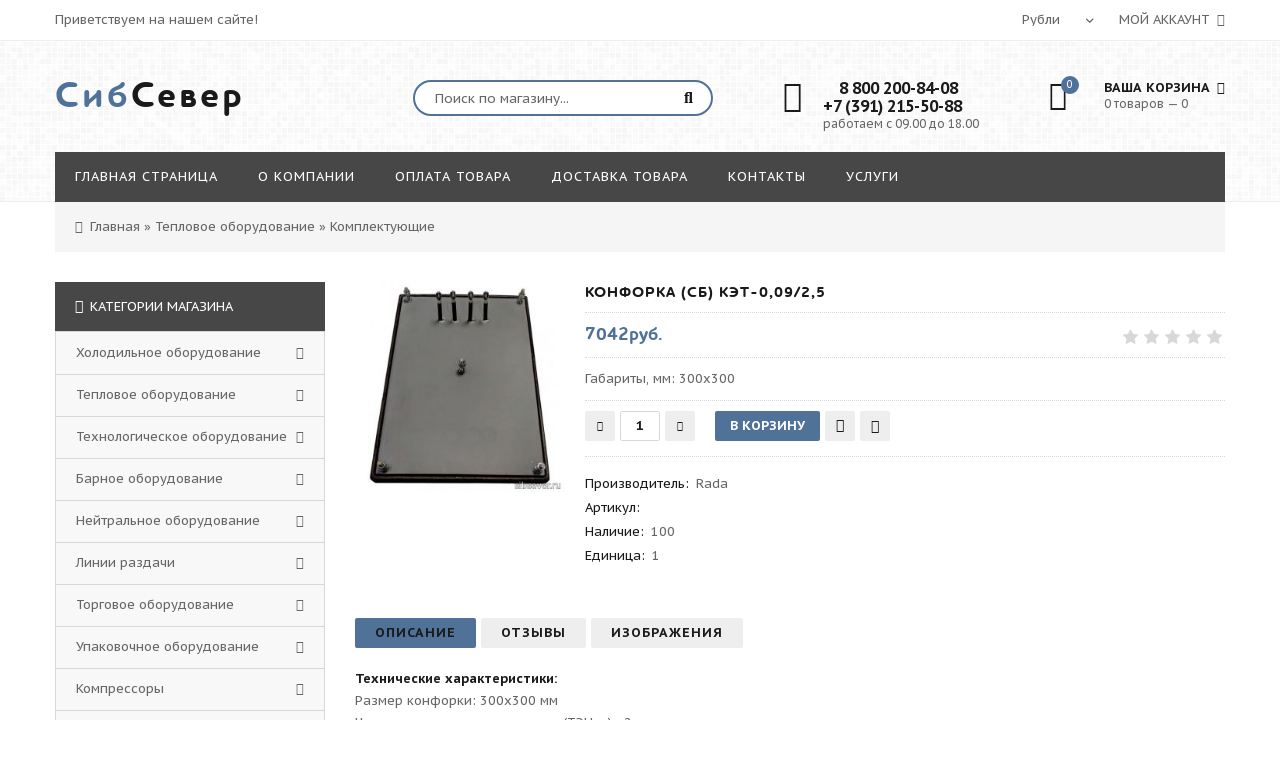

--- FILE ---
content_type: text/html; charset=UTF-8
request_url: http://sibsever.ru/shop/3989/comm/konforka-sb-keht-0-09-2-5
body_size: 21146
content:
<!DOCTYPE html>
<html>
 <head>
 <meta charset="utf-8">
 <meta name="viewport" content="width=device-width, initial-scale=1, maximum-scale=1">
 
 <title>Конфорка (СБ) КЭТ-0,09/2,5</title>
 <link type="text/css" rel="stylesheet" href="/_st/my.css" />
 
 <link href='https://fonts.googleapis.com/css?family=PT+Sans+Caption:400,700&subset=latin,cyrillic' rel='stylesheet' type='text/css'>
 <link rel="stylesheet" href="/css/font-awesome.min.css">
 <link rel="stylesheet" href="/css/owl.carousel.css">
 <script>
 var _ucoz_uriId = '3989',
 _ucoz_pageId = 'entry',
 _ucoz_moduleId = 'shop',
 _ucoz_date = '25.01.2026';
 </script>
 
	<link rel="stylesheet" href="/.s/src/base.min.css?v=221108" />
	<link rel="stylesheet" href="/.s/src/layer7.min.css?v=221108" />

	<script src="/.s/src/jquery-1.12.4.min.js"></script>
	
	<script src="/.s/src/uwnd.min.js?v=221108"></script>
	<script src="//s730.ucoz.net/cgi/uutils.fcg?a=uSD&ca=2&ug=999&isp=1&r=0.850244879117408"></script>
	<link rel="stylesheet" href="/.s/src/ulightbox/ulightbox.min.css" />
	<link rel="stylesheet" href="/.s/src/socCom.min.css" />
	<link rel="stylesheet" href="/.s/src/social.css" />
	<script src="/.s/src/ulightbox/ulightbox.min.js"></script>
	<script src="/.s/src/shop_utils.js"></script>
	<script src="/.s/src/socCom.min.js"></script>
	<script src="//sys000.ucoz.net/cgi/uutils.fcg?a=soc_comment_get_data&site=lsibsever"></script>
	<script>
/* --- UCOZ-JS-DATA --- */
window.uCoz = {"shop_price_separator":"","ver":1,"uLightboxType":1,"module":"shop","sh_goods":{"3989":{"old_price":"0.00","imgs":["/_sh/39/3989m.jpg"],"price":"7042.00"}},"mf":"lsibsever","sh_curr_def":2,"sign":{"7252":"Предыдущий","7253":"Начать слайд-шоу","7287":"Перейти на страницу с фотографией.","5458":"Следующий","7254":"Изменить размер","5255":"Помощник","10075":"Обязательны для выбора","3300":"Ошибка","3129":"Доступ запрещён. Истёк период сессии.","7251":"Запрошенный контент не может быть загружен. Пожалуйста, попробуйте позже.","3255":"Сохранить","210178":"Замечания","3125":"Закрыть","3238":"Опции"},"sh_curr":{"1":{"name":"Доллары","disp":"$","default":0,"rate":1,"dpos":0,"code":"USD"},"2":{"code":"RUR","rate":1,"dpos":0,"name":"Рубли","disp":"руб.","default":1}},"shop_price_f":["%01.f",""],"language":"ru","country":"US","site":{"domain":"sibsever.ru","host":"sibsever.usite.pro","id":"lsibsever"},"ssid":"470442704775646136504","layerType":7};
/* --- UCOZ-JS-CODE --- */

		function eRateEntry(select, id, a = 65, mod = 'shop', mark = +select.value, path = '', ajax, soc) {
			if (mod == 'shop') { path = `/${ id }/edit`; ajax = 2; }
			( !!select ? confirm(select.selectedOptions[0].textContent.trim() + '?') : true )
			&& _uPostForm('', { type:'POST', url:'/' + mod + path, data:{ a, id, mark, mod, ajax, ...soc } });
		}

		function updateRateControls(id, newRate) {
			let entryItem = self['entryID' + id] || self['comEnt' + id];
			let rateWrapper = entryItem.querySelector('.u-rate-wrapper');
			if (rateWrapper && newRate) rateWrapper.innerHTML = newRate;
			if (entryItem) entryItem.querySelectorAll('.u-rate-btn').forEach(btn => btn.remove())
		}
 function uSocialLogin(t) {
			var params = {"vkontakte":{"width":790,"height":400},"facebook":{"height":520,"width":950},"yandex":{"width":870,"height":515},"google":{"height":600,"width":700},"ok":{"height":390,"width":710}};
			var ref = escape(location.protocol + '//' + ('sibsever.ru' || location.hostname) + location.pathname + ((location.hash ? ( location.search ? location.search + '&' : '?' ) + 'rnd=' + Date.now() + location.hash : ( location.search || '' ))));
			window.open('/'+t+'?ref='+ref,'conwin','width='+params[t].width+',height='+params[t].height+',status=1,resizable=1,left='+parseInt((screen.availWidth/2)-(params[t].width/2))+',top='+parseInt((screen.availHeight/2)-(params[t].height/2)-20)+'screenX='+parseInt((screen.availWidth/2)-(params[t].width/2))+',screenY='+parseInt((screen.availHeight/2)-(params[t].height/2)-20));
			return false;
		}
		function TelegramAuth(user){
			user['a'] = 9; user['m'] = 'telegram';
			_uPostForm('', {type: 'POST', url: '/index/sub', data: user});
		}
$(function() {
		$('#fCode').on('keyup', function(event) {
			try {checkSecure(); } catch(e) {}
		});
	});
	
checkNumber_header = 'Замечания';
		checkNumber_err = 'Опции<ul>%err_msg%</ul>Обязательны для выбора';
function loginPopupForm(params = {}) { new _uWnd('LF', ' ', -250, -100, { closeonesc:1, resize:1 }, { url:'/index/40' + (params.urlParams ? '?'+params.urlParams : '') }) }
/* --- UCOZ-JS-END --- */
</script>

	<style>.UhideBlock{display:none; }</style>
	<script type="text/javascript">new Image().src = "//counter.yadro.ru/hit;noadsru?r"+escape(document.referrer)+(screen&&";s"+screen.width+"*"+screen.height+"*"+(screen.colorDepth||screen.pixelDepth))+";u"+escape(document.URL)+";"+Date.now();</script><link rel="stylesheet" href="/_st/shop.css" /><script src="/.s/src/shop.js"></script><style>
				@font-face {
					font-family: "FontAwesome";
					font-style: normal;
					font-weight: normal;
					src: url("/.s/src/panel-v2/fonts/fontawesome-webfont.eot?#iefix&v=4.3.0") format("embedded-opentype"), url("/.s/src/panel-v2/fonts/fontawesome-webfont.woff2?v=4.3.0") format("woff2"), url("/.s/src/panel-v2/fonts/fontawesome-webfont.woff?v=4.3.0") format("woff"), url("/.s/src/panel-v2/fonts/fontawesome-webfont.ttf?v=4.3.0") format("truetype"), url("/.s/src/panel-v2/fonts/fontawesome-webfont.svg?v=4.3.0#fontawesomeregular") format("svg");
				}
			</style>
</head>
 <body id="body"> 
 <div id="loader"></div>
 <div id="wrapper">
 
 <!--U1AHEADER1Z--><!-- верхняя часть -->
<div id="top">
 <div class="cnt clr">
 <div class="top_left">Приветствуем на нашем сайте!</div>
 <span class="top_account">
 Мой аккаунт <i class="fa fa-angle-down"></i>
 <ul>
 
 <li><a href="javascript:;" rel="nofollow" onclick="loginPopupForm(); return false;"><i class="fa fa-unlock-alt"></i> Вход</a></li>
 <li><a href="/register"><i class="fa fa-user-plus"></i> Регистрация</a></li>
 
 <li><a href="/shop/wishlist"><i class="fa fa-heart-o"></i> Список желаний</a></li>
 <li><a href="/shop/checkout"><i class="fa fa-shopping-basket"></i> Корзина</a></li>
 </ul>
 </span>
 <div id="shop-currency">
			<form action="/shop/currency" id="shop-currency-form" method="post">
			<select id="shop-currency-select" name="id" onchange="document.getElementById('shop-currency-form').submit()">
		<option value="1">Доллары</option><option value="2" selected>Рубли</option></select><input type="hidden" name="url" value="/shop/3989/comm/konforka-sb-keht-0-09-2-5"></form></div>
 </div>
</div>

<!-- шапка -->
<header id="header">
 <div class="header_content cnt clr">
 <div id="logo">
 <a href="/"><span>Сиб</span>Север</a>
 </div>
 <div class="header_right">
 
 <form id="search-form" onsubmit="this.sfSbm.disabled=true" method="post" action="/shop/search">
 <input type="text" class="search_keyword" name="query" placeholder="Поиск по магазину...">
 <input type="submit" class="search_submit" value="&#xf002;" name="sfSbm">
 </form>
 
 <div class="header_phone">
 <i class="fa fa-phone"></i>
 <p>
 <b>&nbsp&nbsp&nbsp&nbsp8 800 200-84-08</b><br> 
 <b>+7 (391) 215-50-88</b><br>
 работаем с 09.00 до 18.00
 </p>
 </div>
 
 <div id="shop-basket"><div class="cart_info">
 <div class="cart_icon">
 <i class="fa fa-shopping-bag"></i>
 <span>0</span>
 </div>
 <div class="cart_text">
 <b>Ваша корзина <i class="fa fa-angle-down"></i></b><br>
 0 товаров — 0
 </div>
</div>

<div class="cart_body">
 
 <a href="/shop/checkout" class="cart_btn_checkout">Оформить</a>
 <a href="javascript://" rel="nofollow" onclick="return clearBasket();" class="cart_btn_clear">Очистить</a>
</div>

<script language="Javascript"><!--
 var lock_buttons = 0;
 
 function clearBasket(){
 if(lock_buttons) return false; else lock_buttons = 1;
 var el = $('#shop-basket');
 if(el.length){ var g=document.createElement("div"); $(g).addClass('myWinGrid').attr("id",'shop-basket-fade').css({"left":"0","top":"0","position":"absolute","border":"#CCCCCC 1px solid","width":$(el).width()+'px',"height":$(el).height()+'px',"z-index":5}).hide().bind('mousedown',function(e){e.stopPropagation();e.preventDefault();_uWnd.globalmousedown();}).html('<div class="myWinLoad" style="margin:5px;"></div>'); $(el).append(g); $(g).show(); }
 _uPostForm('',{type:'POST',url:'/shop/basket',data:{'mode':'clear'}});
 ga_event('basket_clear');
 return false;
 }
 
 function removeBasket(id){
 if(lock_buttons) return false; else lock_buttons = 1;
 $('#basket-item-'+id+' .sb-func').removeClass('remove').addClass('myWinLoadS').attr('title','');
 _uPostForm('',{type:'POST',url:'/shop/basket',data:{'mode':'del', 'id':id}});
 return false;
 }
 
 function add2Basket(id,pref){
 if(lock_buttons) return false; else lock_buttons = 1;
 var opt = new Array();
 var err_msg = '';
 $('#b'+pref+'-'+id+'-basket').attr('disabled','disabled');
 $('#'+pref+'-'+id+'-basket').removeClass('done').removeClass('err').removeClass('add').addClass('wait').attr('title','');
 $('#'+pref+'-'+id+'-options-selectors').find('input:checked, select').each(function(){
 opt.push(this.id.split('-')[3]+(this.value !== '' ? '-'+this.value :''));
 
 if(this.value !== ''){
 opt.push(this.id.split('-')[3]+(this.value !== '' ? '-'+this.value :''));
 }else{
 err_msg += '<li>'+$(this).parent().parent().find('span.opt').html().replace(':', '')+'</li>';
 }
 });
 
 if(err_msg == ''){
 _uPostForm('',{type:'POST',url:'/shop/basket',data:{'mode':'add', 'id':id, 'pref':pref, 'opt':opt.join(':'), 'cnt':$('#q'+pref+'-'+id+'-basket').attr('value')}});
 ga_event('basket_add');
 }else{
 lock_buttons = 0;
 shop_alert('<div class="MyWinError">Опции<ul>'+err_msg+'</ul>обязательны для выбора</div>','Замечания','warning',350,100,{tm:8000,align:'left',icon:'//s22.ucoz.net/img/icon/warning.png', 'onclose': function(){ $('#b'+pref+'-'+id+'-basket').removeAttr('disabled'); $('#'+pref+'-'+id+'-basket').removeClass('wait').addClass('add'); }});
 }
 return false;
 }
 
 function buyNow(id,pref){
 if(lock_buttons) return false; else lock_buttons = 1;
 var opt = new Array();
 var err_msg = '';
 $('#b'+pref+'-'+id+'-buynow').attr('disabled','disabled');
 $('#'+pref+'-'+id+'-buynow').removeClass('done').removeClass('err').removeClass('now').addClass('wait').attr('title','');
 $('#'+pref+'-'+id+'-options-selectors').find('input:checked, select').each(function(){
 if(this.value !== ''){
 opt.push(this.id.split('-')[3]+'-'+this.value);
 }else{
 err_msg += '<li>'+$(this).parent().parent().find('span.opt').html().replace(':', '')+'</li>';
 }
 });
 if(err_msg == ''){
 _uPostForm('',{type:'POST',url:'/shop/basket',data:{'mode':'add', 'id':id, 'pref':pref, 'opt':opt.join(':'), 'cnt':$('#q'+pref+'-'+id+'-basket').attr('value'), 'now':1}});
 ga_event('basket_buynow');
 }else{
 lock_buttons = 0;
 shop_alert('<div class="MyWinError">Опции<ul>'+err_msg+'</ul>обязательны для выбора</div>','Замечания','warning',350,100,{tm:8000,align:'left',icon:'//s22.ucoz.net/img/icon/warning.png', 'onclose': function(){ $('#b'+pref+'-'+id+'-buynow').removeAttr('disabled'); $('#'+pref+'-'+id+'-buynow').removeClass('wait').addClass('add'); }});
 }
 
 return false;
 }
 //--></script></div>
 </div>
 </div>
</header>

<!-- меню сайта -->
<nav id="nav">
 <div class="nav_content cnt clr">
 <a class="menu-icon" href="javascript:void(0)"><i class="fa fa-bars"></i> навигация</a>
 <!-- <sblock_nmenu> -->
 <!-- <bc> --><div id="uNMenuDiv1" class="uMenuV"><ul class="uMenuRoot">
<li><a  href="/" ><span>Главная страница</span></a></li>
<li><a  href="/index/0-2" ><span>О компании</span></a></li>
<li><a  href="http://sibsever.ru/index/oplata_tovara/0-4" ><span>Оплата товара</span></a></li>
<li><a  href="http://sibsever.ru/index/dostavka_tovara/0-6" ><span>Доставка товара</span></a></li>
<li><a  href="/index/0-3" ><span>Контакты</span></a></li>
<li><a  href="http://sibsever.ru/index/uslugi/0-7" ><span>Услуги</span></a></li></ul></div><!-- </bc> -->
 <!-- </sblock_nmenu> -->
 </div>
</nav><!--/U1AHEADER1Z-->
 
 <!-- хлебные крошки -->
 <div class="path cnt clr">
 <i class="fa fa-home"></i>
<span itemscope itemtype="https://schema.org/BreadcrumbList"><span itemscope itemprop="itemListElement" itemtype="https://schema.org/ListItem">
					<a itemprop="item" href="http://sibsever.ru/">
						<span itemprop="name">Главная</span>
					</a>
					<meta itemprop="position" content="1">
				</span> &raquo; <span itemscope itemprop="itemListElement" itemtype="https://schema.org/ListItem">
						<a itemprop="item" href="http://sibsever.ru/shop/teplovoe-oborudovanie">
							<span itemprop="name">Тепловое оборудование</span>
						</a>
						<meta itemprop="position" content="2">
					</span> &raquo; <span itemscope itemprop="itemListElement" itemtype="https://schema.org/ListItem">
						<a itemprop="item" class="current" href="http://sibsever.ru/shop/teplovoe-oborudovanie/dopolnitelnye-opcii">
							<span itemprop="name">Комплектующие</span>
						</a>
						<meta itemprop="position" content="3">
					</span></span>
 </div> 
 
 <!-- основная часть -->
 <div id="middle">
 <div class="cnt clr">
 <!-- <middle> -->
 <div id="content">
 
 <!-- <body> -->
 <div id="qv_content" class="clr">
 <div class="gp_images">
 
 <script>
//['original_img_url','org_width','org_height','resized_img_url','res_width','res_height','img_alt','img_title']
var allEntImgs3989=[["/_sh/39/3989.jpg",0,0,"/_sh/39/3989m.jpg",270,270,null,null,null,null,null]]</script>
 <script type="text/javascript">
 function _bldCont(indx){
 var bck=indx-1;var nxt=indx+1;
 if (bck<0){bck = allEntImgs3989.length-1;}
 if (nxt>=allEntImgs3989.length){nxt=0;}
 var imgs='';
 if (allEntImgs3989.length>1){
 for (var i=0;i<allEntImgs3989.length;i++){var img=i+1;
 if(allEntImgs3989[i][0].length<1){continue;}
 if (i==indx){imgs += '<b class="pgSwchA">'+img+'</b> ';}
 else {imgs += '<a class="pgSwch" href="javascript://" rel="nofollow" onclick="_bldCont('+i+');return false;">'+img+'</a> ';}
 }
 imgs = '<div align="center" style="padding:8px 0 5px 0;white-space:nowrap;overflow:auto;overflow-x:auto;overflow-y:hidden;"><a class="pgSwch" href="javascript://" rel="nofollow" onclick="_bldCont('+bck+');return false;">&laquo; Back</a> '+imgs+'<a class="pgSwch" href="javascript://" rel="nofollow" onclick="_bldCont('+nxt+');return false;">Next &raquo;</a> </div> ';}
 var hght = parseInt(allEntImgs3989[indx][2]); if ($.browser.msie) { hght += 28; };
 _picsCont = '<div id="_prCont" style="position:relative;"><img alt="" border="0" src="' + allEntImgs3989[indx][0] + '"/>'+imgs+'</div>';
 new _uWnd('wnd_prv', "Изображения товара", 10, 10, { waitimages:300000, autosizewidth:1, hideonresize:1, autosize:1, fadetype:1, closeonesc:1, align:'center', min:0, max:0, resize:1 }, _picsCont);
 }
 </script>
 
 <img class="gphoto big" src="/_sh/39/3989m.jpg" alt="Конфорка (СБ) КЭТ-0,09/2,5" onclick="_bldCont1(3989, this.getAttribute('idx'));" id="ipreview" idx="0" title="Кликните для увеличения изображения">
 <span class="gnew" data-date="12.07.2019">NEW</span>
 
 <div class="oh">
 
 
 
 
 
 
 
 
 
 </div>
 </div>
 <div class="gp_info">
 <h1 class="gp_name">Конфорка (СБ) КЭТ-0,09/2,5 </h1>
 <div class="gp_price_rate">
 <span class="gp_price"><span class="id-good-3989-price">7042руб.</span> </span>
 <span class="gp_rate">
		<style type="text/css">
			.u-star-rating-21 { list-style:none; margin:0px; padding:0px; width:105px; height:21px; position:relative; background: url('/img/rate.png') top left repeat-x }
			.u-star-rating-21 li{ padding:0px; margin:0px; float:left }
			.u-star-rating-21 li a { display:block;width:21px;height: 21px;line-height:21px;text-decoration:none;text-indent:-9000px;z-index:20;position:absolute;padding: 0px;overflow:hidden }
			.u-star-rating-21 li a:hover { background: url('/img/rate.png') left center;z-index:2;left:0px;border:none }
			.u-star-rating-21 a.u-one-star { left:0px }
			.u-star-rating-21 a.u-one-star:hover { width:21px }
			.u-star-rating-21 a.u-two-stars { left:21px }
			.u-star-rating-21 a.u-two-stars:hover { width:42px }
			.u-star-rating-21 a.u-three-stars { left:42px }
			.u-star-rating-21 a.u-three-stars:hover { width:63px }
			.u-star-rating-21 a.u-four-stars { left:63px }
			.u-star-rating-21 a.u-four-stars:hover { width:84px }
			.u-star-rating-21 a.u-five-stars { left:84px }
			.u-star-rating-21 a.u-five-stars:hover { width:105px }
			.u-star-rating-21 li.u-current-rating { top:0 !important; left:0 !important;margin:0 !important;padding:0 !important;outline:none;background: url('/img/rate.png') left bottom;position: absolute;height:21px !important;line-height:21px !important;display:block;text-indent:-9000px;z-index:1 }
		</style><script>
			var usrarids = {};
			function ustarrating(id, mark) {
				if (!usrarids[id]) {
					usrarids[id] = 1;
					$(".u-star-li-"+id).hide();
					_uPostForm('', { type:'POST', url:`/shop/${ id }/edit`, data:{ a:65, id, mark, mod:'shop', ajax:'2' } })
				}
			}
		</script><ul id="uStarRating3989" class="uStarRating3989 u-star-rating-21" title="Рейтинг: 0.0/0">
			<li id="uCurStarRating3989" class="u-current-rating uCurStarRating3989" style="width:0%;"></li><li class="u-star-li-3989"><a href="javascript:;" onclick="ustarrating('3989', 1)" class="u-one-star">1</a></li>
				<li class="u-star-li-3989"><a href="javascript:;" onclick="ustarrating('3989', 2)" class="u-two-stars">2</a></li>
				<li class="u-star-li-3989"><a href="javascript:;" onclick="ustarrating('3989', 3)" class="u-three-stars">3</a></li>
				<li class="u-star-li-3989"><a href="javascript:;" onclick="ustarrating('3989', 4)" class="u-four-stars">4</a></li>
				<li class="u-star-li-3989"><a href="javascript:;" onclick="ustarrating('3989', 5)" class="u-five-stars">5</a></li></ul></span>
 </div>
 <div class="gp_brief">
 Габариты, мм: 300х300
 </div>
 
 <div class="gp_buttons">
 <input type="text" id="qid-3989-basket" value="1" size="3" onfocus="this.select()" oninput="return checkNumber(this, event, '1');"><input type="button" id="bid-3989-basket" onclick="add2Basket('3989','id');" value="В корзину">
 <div id="id-3989-wish" class="wish wadd" onclick="wishlist(this);" title="Добавить в список желаний"></div>
 <a class="button4" href="javascript:void(0)" onclick="buyNow('3989','id');" title="Купить сейчас"><i class="fa fa-shopping-cart"></i></a>
 </div>
 <div class="gp_more">
 <ul class="shop-options" id="id-3989-options">
 <li><span class="opt"><!--<s4379>-->Производитель<!--</s>-->:</span> <span class="val">Rada</span></li>
 <li><span class="opt"><!--<s4749>-->Артикул<!--</s>-->:</span> <span class="val art"> </span></li>
 <li><span class="opt">Наличие:</span> <span class="val stock">100</span></li>
 
 <li><span class="opt">Единица:</span> <span class="val">1</span></li>
 
 
 <span style="display: none;">Теги: <noindex><a href="/search/%28%D0%A1%D0%91%29/" rel="nofollow" class="eTag">(СБ)</a>, <a href="/search/09%2F2/" rel="nofollow" class="eTag">09/2</a>, <a href="/search/%D0%9A%D0%AD%D0%A2-0/" rel="nofollow" class="eTag">КЭТ-0</a>, <a href="/search/%D0%9A%D0%9E%D0%9D%D0%A4%D0%9E%D0%A0%D0%9A%D0%90/" rel="nofollow" class="eTag">КОНФОРКА</a></noindex></span>
 </ul>
 </div>
 </div> 
 </div>
 
 <div class="gp_tabs">
 <div>
 <span>Описание</span>
 <span>Отзывы</span>
 <span>Изображения</span>
 </div>
 <ul>
 <li>
 <b>Технические характеристики:</b> <br /> Размер конфорки: 300х300 мм <br /> Число нагревающих элементов (ТЭНов) : 2 шт. <br /> Мощность: 2.5 кВт (Мощность ТЭНов 1,15 и 1,35 кВт) <br /> Номинальное напряжение: 220 В <br /> Рабочая температура поверхности, не менее: 400 градусов <br /> Коммутируется 4-позиционным переключателем мощности EGO 49 24015 000 <br /> Масса, не более: 11 кг <br /><br /> Конфорки чугунные электрические КЭТ-0,09/2,5 (РАДА) используются в качестве элементов поверхности нагрева в электрических плитах для предприятий общественного питания. <br /><br /> Конфорка представляет собой сборно-разборный нагревательный элемент состоящий из чугунного корпуса, ТЭНов, теплоизоляционного материала и защитного металлического кожуха. Конфорка является ремонтопригодной. <br /><br /> Конфорка КЭТ-0,09/2,5 (РАДА) предназначена для установки на плиты производства: <br /> Плита ПЭ-7220 <br /> Плита ПЭ-7240 <br /> Плита ПЭ-7260
 </li>
 <li>
 
 
 <table border="0" cellpadding="0" cellspacing="0" width="100%">
 <tr><td width="60%" height="25"><!--<s5183>-->Всего комментариев<!--</s>-->: <b>0</b></td><td align="right" height="25"></td></tr>
 <tr><td colspan="2"><script>
				function spages(p, link) {
					document.location.href = '/shop/3989/comm/konforka-sb-keht-0-09-2-5'+(parseInt(p)>1 ? ';'+p : '');
				}
			</script>
			<div id="comments"></div>
			<div id="newEntryT"></div>
			<div id="allEntries"></div>
			<div id="newEntryB"></div><script>
			
		Object.assign(uCoz.spam ??= {}, {
			config : {
				scopeID  : 0,
				idPrefix : 'comEnt',
			},
			sign : {
				spam            : 'Спам',
				notSpam         : 'Не спам',
				hidden          : 'Спам-сообщение скрыто.',
				shown           : 'Спам-сообщение показано.',
				show            : 'Показать',
				hide            : 'Скрыть',
				admSpam         : 'Разрешить жалобы',
				admSpamTitle    : 'Разрешить пользователям сайта помечать это сообщение как спам',
				admNotSpam      : 'Это не спам',
				admNotSpamTitle : 'Пометить как не-спам, запретить пользователям жаловаться на это сообщение',
			},
		})
		
		uCoz.spam.moderPanelNotSpamClick = function(elem) {
			var waitImg = $('<img align="absmiddle" src="/.s/img/fr/EmnAjax.gif">');
			var elem = $(elem);
			elem.find('img').hide();
			elem.append(waitImg);
			var messageID = elem.attr('data-message-id');
			var notSpam   = elem.attr('data-not-spam') ? 0 : 1; // invert - 'data-not-spam' should contain CURRENT 'notspam' status!

			$.post('/index/', {
				a          : 101,
				scope_id   : uCoz.spam.config.scopeID,
				message_id : messageID,
				not_spam   : notSpam
			}).then(function(response) {
				waitImg.remove();
				elem.find('img').show();
				if (response.error) {
					alert(response.error);
					return;
				}
				if (response.status == 'admin_message_not_spam') {
					elem.attr('data-not-spam', true).find('img').attr('src', '/.s/img/spamfilter/notspam-active.gif');
					$('#del-as-spam-' + messageID).hide();
				} else {
					elem.removeAttr('data-not-spam').find('img').attr('src', '/.s/img/spamfilter/notspam.gif');
					$('#del-as-spam-' + messageID).show();
				}
				//console.log(response);
			});

			return false;
		};

		uCoz.spam.report = function(scopeID, messageID, notSpam, callback, context) {
			return $.post('/index/', {
				a: 101,
				scope_id   : scopeID,
				message_id : messageID,
				not_spam   : notSpam
			}).then(function(response) {
				if (callback) {
					callback.call(context || window, response, context);
				} else {
					window.console && console.log && console.log('uCoz.spam.report: message #' + messageID, response);
				}
			});
		};

		uCoz.spam.reportDOM = function(event) {
			if (event.preventDefault ) event.preventDefault();
			var elem      = $(this);
			if (elem.hasClass('spam-report-working') ) return false;
			var scopeID   = uCoz.spam.config.scopeID;
			var messageID = elem.attr('data-message-id');
			var notSpam   = elem.attr('data-not-spam');
			var target    = elem.parents('.report-spam-target').eq(0);
			var height    = target.outerHeight(true);
			var margin    = target.css('margin-left');
			elem.html('<img src="/.s/img/wd/1/ajaxs.gif">').addClass('report-spam-working');

			uCoz.spam.report(scopeID, messageID, notSpam, function(response, context) {
				context.elem.text('').removeClass('report-spam-working');
				window.console && console.log && console.log(response); // DEBUG
				response.warning && window.console && console.warn && console.warn( 'uCoz.spam.report: warning: ' + response.warning, response );
				if (response.warning && !response.status) {
					// non-critical warnings, may occur if user reloads cached page:
					if (response.warning == 'already_reported' ) response.status = 'message_spam';
					if (response.warning == 'not_reported'     ) response.status = 'message_not_spam';
				}
				if (response.error) {
					context.target.html('<div style="height: ' + context.height + 'px; line-height: ' + context.height + 'px; color: red; font-weight: bold; text-align: center;">' + response.error + '</div>');
				} else if (response.status) {
					if (response.status == 'message_spam') {
						context.elem.text(uCoz.spam.sign.notSpam).attr('data-not-spam', '1');
						var toggle = $('#report-spam-toggle-wrapper-' + response.message_id);
						if (toggle.length) {
							toggle.find('.report-spam-toggle-text').text(uCoz.spam.sign.hidden);
							toggle.find('.report-spam-toggle-button').text(uCoz.spam.sign.show);
						} else {
							toggle = $('<div id="report-spam-toggle-wrapper-' + response.message_id + '" class="report-spam-toggle-wrapper" style="' + (context.margin ? 'margin-left: ' + context.margin : '') + '"><span class="report-spam-toggle-text">' + uCoz.spam.sign.hidden + '</span> <a class="report-spam-toggle-button" data-target="#' + uCoz.spam.config.idPrefix + response.message_id + '" href="javascript:;">' + uCoz.spam.sign.show + '</a></div>').hide().insertBefore(context.target);
							uCoz.spam.handleDOM(toggle);
						}
						context.target.addClass('report-spam-hidden').fadeOut('fast', function() {
							toggle.fadeIn('fast');
						});
					} else if (response.status == 'message_not_spam') {
						context.elem.text(uCoz.spam.sign.spam).attr('data-not-spam', '0');
						$('#report-spam-toggle-wrapper-' + response.message_id).fadeOut('fast');
						$('#' + uCoz.spam.config.idPrefix + response.message_id).removeClass('report-spam-hidden').show();
					} else if (response.status == 'admin_message_not_spam') {
						elem.text(uCoz.spam.sign.admSpam).attr('title', uCoz.spam.sign.admSpamTitle).attr('data-not-spam', '0');
					} else if (response.status == 'admin_message_spam') {
						elem.text(uCoz.spam.sign.admNotSpam).attr('title', uCoz.spam.sign.admNotSpamTitle).attr('data-not-spam', '1');
					} else {
						alert('uCoz.spam.report: unknown status: ' + response.status);
					}
				} else {
					context.target.remove(); // no status returned by the server - remove message (from DOM).
				}
			}, { elem: elem, target: target, height: height, margin: margin });

			return false;
		};

		uCoz.spam.handleDOM = function(within) {
			within = $(within || 'body');
			within.find('.report-spam-wrap').each(function() {
				var elem = $(this);
				elem.parent().prepend(elem);
			});
			within.find('.report-spam-toggle-button').not('.report-spam-handled').click(function(event) {
				if (event.preventDefault ) event.preventDefault();
				var elem    = $(this);
				var wrapper = elem.parents('.report-spam-toggle-wrapper');
				var text    = wrapper.find('.report-spam-toggle-text');
				var target  = elem.attr('data-target');
				target      = $(target);
				target.slideToggle('fast', function() {
					if (target.is(':visible')) {
						wrapper.addClass('report-spam-toggle-shown');
						text.text(uCoz.spam.sign.shown);
						elem.text(uCoz.spam.sign.hide);
					} else {
						wrapper.removeClass('report-spam-toggle-shown');
						text.text(uCoz.spam.sign.hidden);
						elem.text(uCoz.spam.sign.show);
					}
				});
				return false;
			}).addClass('report-spam-handled');
			within.find('.report-spam-remove').not('.report-spam-handled').click(function(event) {
				if (event.preventDefault ) event.preventDefault();
				var messageID = $(this).attr('data-message-id');
				del_item(messageID, 1);
				return false;
			}).addClass('report-spam-handled');
			within.find('.report-spam-btn').not('.report-spam-handled').click(uCoz.spam.reportDOM).addClass('report-spam-handled');
			window.console && console.log && console.log('uCoz.spam.handleDOM: done.');
			try { if (uCoz.manageCommentControls) { uCoz.manageCommentControls() } } catch(e) { window.console && console.log && console.log('manageCommentControls: fail.'); }

			return this;
		};
	
			uCoz.spam.handleDOM();
		</script>
			<script>
				(function() {
					'use strict';
					var commentID = ( /comEnt(\d+)/.exec(location.hash) || {} )[1];
					if (!commentID) {
						return window.console && console.info && console.info('comments, goto page', 'no comment id');
					}
					var selector = '#comEnt' + commentID;
					var target = $(selector);
					if (target.length) {
						$('html, body').animate({
							scrollTop: ( target.eq(0).offset() || { top: 0 } ).top
						}, 'fast');
						return window.console && console.info && console.info('comments, goto page', 'found element', selector);
					}
					$.get('/index/802', {
						id: commentID
					}).then(function(response) {
						if (!response.page) {
							return window.console && console.warn && console.warn('comments, goto page', 'no page within response', response);
						}
						spages(response.page);
						setTimeout(function() {
							target = $(selector);
							if (!target.length) {
								return window.console && console.warn && console.warn('comments, goto page', 'comment element not found', selector);
							}
							$('html, body').animate({
								scrollTop: ( target.eq(0).offset() || { top: 0 } ).top
							}, 'fast');
							return window.console && console.info && console.info('comments, goto page', 'scrolling to', selector);
						}, 500);
					}, function(response) {
						return window.console && console.error && console.error('comments, goto page', response.responseJSON);
					});
				})();
			</script>
		</td></tr>
 <tr><td colspan="2" align="center"></td></tr>
 <tr><td colspan="2" height="10"></td></tr>
 </table>
 
 
 
 <form name="socail_details" id="socail_details" onsubmit="return false;">
						   <input type="hidden" name="social" value="">
						   <input type="hidden" name="data" value="">
						   <input type="hidden" name="id" value="3989">
						   <input type="hidden" name="ssid" value="470442704775646136504">
					   </form><div id="postFormContent" class="">
		<form method="post" name="addform" id="acform" action="/index/" onsubmit="return addcom(this)" class="shop-com-add" data-submitter="addcom"><script>
		function _dS(a){var b=a.split(''),c=b.pop();return b.map(function(d){var e=d.charCodeAt(0)-c;return String.fromCharCode(32>e?127-(32-e):e)}).join('')}
		var _y8M = _dS('Dqvx}|(|"xmE*pqllmv*(viumE*{w{*(~it}mE*:@>@:>8@8?*(7F8');
		function addcom( form, data = {} ) {
			if (document.getElementById('addcBut')) {
				document.getElementById('addcBut').disabled = true;
			} else {
				try { document.addform.submit.disabled = true; } catch(e) {}
			}

			if (document.getElementById('eMessage')) {
				document.getElementById('eMessage').innerHTML = '<span style="color:#999"><img src="/.s/img/ma/m/i2.gif" border="0" align="absmiddle" width="13" height="13"> Идёт передача данных...</span>';
			}

			_uPostForm(form, { type:'POST', url:'/index/', data })
			return false
		}
document.write(_y8M);</script>
				<div class="mc-widget">
					<script>
						var socRedirect = location.protocol + '//' + ('sibsever.ru' || location.hostname) + location.pathname + location.search + (location.hash && location.hash != '#' ? '#reloadPage,' + location.hash.substr(1) : '#reloadPage,gotoAddCommentForm' );
						socRedirect = encodeURIComponent(socRedirect);

						try{var providers = {};} catch (e) {}

						function socialRepost(entry_link, message) {
							console.log('Check witch Social network is connected.');

							var soc_type = jQuery("form#acform input[name='soc_type']").val();
							switch (parseInt(soc_type)) {
							case 101:
								console.log('101');
								var newWin = window.open('https://vk.com/share.php?url='+entry_link+'&description='+message+'&noparse=1','window','width=640,height=500,scrollbars=yes,status=yes');
							  break;
							case 102:
								console.log('102');
								var newWin = window.open('https://www.facebook.com/sharer/sharer.php?u='+entry_link+'&description='+encodeURIComponent(message),'window','width=640,height=500,scrollbars=yes,status=yes');
							  break;
							case 103:
								console.log('103');

							  break;
							case 104:
								console.log('104');

							  break;
							case 105:
								console.log('105');

							  break;
							case 106:
								console.log('106');

							  break;
							case 107:
								console.log('107');
								var newWin = window.open('https://twitter.com/intent/tweet?source=webclient&url='+entry_link+'&text='+encodeURIComponent(message)+'&callback=?','window','width=640,height=500,scrollbars=yes,status=yes');
							  break;
							case 108:
								console.log('108');

							  break;
							case 109:
								console.log('109');
								var newWin = window.open('https://plusone.google.com/_/+1/confirm?hl=en&url='+entry_link,'window','width=600,height=610,scrollbars=yes,status=yes');
							  break;
							}
						}

						function updateSocialDetails(type) {
							console.log('updateSocialDetails');
							jQuery.getScript('//sys000.ucoz.net/cgi/uutils.fcg?a=soc_comment_get_data&site=lsibsever&type='+type, function() {
								jQuery("form#socail_details input[name='social']").val(type);
								jQuery("form#socail_details input[name=data]").val(data[type]);
								jQuery("form#acform input[name=data]").val(data[type]);
								_uPostForm('socail_details',{type:'POST',url:'/index/778', data:{'m':'9', 'vi_commID': '', 'catPath': ''}});
							});
						}

						function logoutSocial() {
							console.log('delete cookie');
							delete_msg_cookie();
							jQuery.getScript('//sys000.ucoz.net/cgi/uutils.fcg?a=soc_comment_clear_data&site=lsibsever', function(){window.location.reload();});
						}

						function utf8_to_b64( str) {
							return window.btoa(encodeURIComponent( escape( str )));
						}

						function b64_to_utf8( str) {
							return unescape(decodeURIComponent(window.atob( str )));
						}

						function getCookie(c_name) {
							var c_value = " " + document.cookie;
							var c_start = c_value.indexOf(" " + c_name + "=");
							if (c_start == -1) {
								c_value = null;
							} else {
								c_start = c_value.indexOf("=", c_start) + 1;
								var c_end = c_value.indexOf(";", c_start);
								if (c_end == -1) {
									c_end = c_value.length;
								}
								c_value = unescape(c_value.substring(c_start,c_end));
							}
							return c_value;
						}

						var delete_msg_cookie = function() {
							console.log('delete_msg_cookie');
							document.cookie = 'msg=;expires=Thu, 01 Jan 1970 00:00:01 GMT;';
						};

						function preSaveMessage() {
							var msg = jQuery("form#acform textarea").val();
							if (msg.length > 0) {
								document.cookie = "msg="+utf8_to_b64(msg)+";"; //path="+window.location.href+";
							}
						}

						function googleAuthHandler(social) {
							if (!social) return
							if (!social.enabled || !social.handler) return

							social.window = window.open(social.url, '_blank', 'width=600,height=610');
							social.intervalId = setInterval(function(social) {
								if (social.window.closed) {
									clearInterval(social.intervalId)
									self.location.reload()
								}
							}, 1000, social)
						}

						

						(function(jq) {
							jq(document).ready(function() {
								
																
								jQuery(".uf-tooltip a.uf-tt-exit").attr('href','/index/10');
								console.log('ready - update details');
								console.log('scurrent', window.scurrent);
								if (typeof(window.scurrent) != 'undefined' && scurrent > 0 && data[scurrent]) {
									jQuery("#postFormContent").html('<div style="width:100%;text-align:center;padding-top:50px;"><img alt="" src="/.s/img/ma/m/i3.gif" border="0" width="220" height="19" /></div>');

									jQuery("form#socail_details input[name=social]").val(scurrent);
									jQuery("form#socail_details input[name=data]").val(data[scurrent]);
									updateSocialDetails(scurrent);
								}
								jQuery('a#js-ucf-start').on('click', function(event) {
									event.preventDefault();
									if (scurrent == 0) {
										window.open("//sys000.ucoz.net/cgi/uutils.fcg?a=soc_comment_auth",'SocialLoginWnd','width=500,height=350,resizable=yes,titlebar=yes');
									}
								});

								jQuery('#acform a.login-with').on('click', function(event) {
									event.preventDefault();
									let social = providers[ this.dataset.social ];

									if (typeof(social) != 'undefined' && social.enabled == 1) {
										if (social.handler) {
											social.handler(social);
										} else {
											// unetLoginWnd
											let newWin = window.open(social.url, "_blank", 'width=600,height=610,scrollbars=yes,status=yes');
										}
									}
								});
							});
						})(jQuery);
					</script>
				</div>

<div class="uForm uComForm">
	
	<div class="uauth-small-links uauth-links-set1"><span class="auth-links-label">Войдите:</span> <div class="auth-social-list inline-social-list"><a href="javascript:;" onclick="window.open('https://login.uid.me/?site=lsibsever&ref='+escape(location.protocol + '//' + ('sibsever.ru' || location.hostname) + location.pathname + ((location.hash ? ( location.search ? location.search + '&' : '?' ) + 'rnd=' + Date.now() + location.hash : ( location.search || '' )))),'uidLoginWnd','width=580,height=450,resizable=yes,titlebar=yes');return false;" class="login-with uid" title="Войти через uID" rel="nofollow"><i></i></a><a href="javascript:;" onclick="return uSocialLogin('vkontakte');" data-social="vkontakte" class="login-with vkontakte" title="Войти через ВКонтакте" rel="nofollow"><i></i></a><a href="javascript:;" onclick="return uSocialLogin('facebook');" data-social="facebook" class="login-with facebook" title="Войти через Facebook" rel="nofollow"><i></i></a><a href="javascript:;" onclick="return uSocialLogin('yandex');" data-social="yandex" class="login-with yandex" title="Войти через Яндекс" rel="nofollow"><i></i></a><a href="javascript:;" onclick="return uSocialLogin('google');" data-social="google" class="login-with google" title="Войти через Google" rel="nofollow"><i></i></a><a href="javascript:;" onclick="return uSocialLogin('ok');" data-social="ok" class="login-with ok" title="Войти через Одноклассники" rel="nofollow"><i></i></a></div></div>
	<div class="uComForm-inner">
		<span class="ucf-avatar"><img src="/.s/img/icon/social/noavatar.png" alt="avatar" /></span>
		<div class="ucf-content ucf-start-content">
			<ul class="uf-form ucf-form">
				<li><textarea class="uf-txt-input commFl js-start-txt" placeholder="Оставьте ваш комментарий..."></textarea>
				<li><button class="uf-btn" onclick="preSaveMessage(); window.open('/index/800?ref='+window.location.href, 'SocialLoginWnd', 'width=500,height=410,resizable=yes,titlebar=yes');">Отправить</button>
			</ul>
		</div>
	</div>
	
</div><input type="hidden" name="ssid" value="470442704775646136504" />
				<input type="hidden" name="a"  value="36" />
				<input type="hidden" name="m"  value="9" />
				<input type="hidden" name="id" value="3989" />
				
				<input type="hidden" name="soc_type" id="csoc_type" />
				<input type="hidden" name="data" id="cdata" />
			</form>
		</div>
 
 
 </li>
 <li>
 <div class="shop-imgs with-clear">
 <img alt="" src="/_sh/39/3989m.jpg" class="gphoto" onclick="_bldCont1(3989, this.getAttribute('idx'));" idx="0" title="Кликните для увеличения изображения">
 
 
 
 
 
 
 
 
 
 </div>
 </li>
 </ul>
 </div>
 
 
 
 
 
 
 <!-- </body> -->
 
 </div>
 
 <!-- сайдбар -->
 <aside id="sidebar">
 
 <!--U1CATEGORIES1Z-->
 
 <div class="b_cats">
 <div class="b_cats_title"><i class="fa fa-bars"></i> Категории магазина</div>
 <div class="cat-blocks with-clear" style="width:100%!important"><div id="blocks-rt-116" class="normal" onclick="shopCatBlocks(this,'lsibseveruShopC','normal','active')"><input type="hidden" id="cid-p-116" class="cid-p" value="1">Холодильное оборудование</div><ul id="blocks-ch-116"><li><a id="cat-id-38" href="/shop/kholodilnoe-oborudovanie/kholodilnye-kamery">Холодильные камеры</a></li><li><a id="cat-id-176" href="/shop/kholodilnoe-oborudovanie/kholodilnye-agregaty">Холодильные агрегаты</a></li><li><a id="cat-id-9" href="/shop/kholodilnoe-oborudovanie/split-sistemy">Сплит-системы</a></li><li><a id="cat-id-7" href="/shop/kholodilnoe-oborudovanie/monobloki">Моноблоки</a></li><li><a id="cat-id-180" href="/shop/kholodilnoe-oborudovanie/nastolnye-kholodilnye-vitriny">Настольные витрины</a></li><li><a id="cat-id-177" href="/shop/kholodilnoe-oborudovanie/kholodilnye-prilavki">Холодильные прилавки</a></li><li><a id="cat-id-171" href="/shop/kholodilnoe-oborudovanie/kholodilnye-vitriny">Холодильные витрины</a></li><li><a id="cat-id-185" href="/shop/kholodilnoe-oborudovanie/konditerskie-vitriny">Кондитерские витрины</a></li><li><a id="cat-id-182" href="/shop/kholodilnoe-oborudovanie/vitriny-dlja-morozhenogo">Витрины для мороженого</a></li><li><a id="cat-id-172" href="/shop/kholodilnoe-oborudovanie/pristennye-kholodilnye-vitriny-gorki">Пристенные холодильные витрины (горки)</a></li><li><a id="cat-id-184" href="/shop/kholodilnoe-oborudovanie/shkafy-dlja-vina">Шкафы для вина</a></li><li><a id="cat-id-13" href="/shop/kholodilnoe-oborudovanie/kholodilnye-shkafy-s-metallicheskimi-dvermi">Холодильные шкафы с металлическими дверьми</a></li><li><a id="cat-id-18" href="/shop/kholodilnoe-oborudovanie/kholodilnye-shkafy-so-stekljannymi-dvermi">Холодильные шкафы со стеклянными дверьми</a></li><li><a id="cat-id-14" href="/shop/kholodilnoe-oborudovanie/kholodilnye-shkafy-iz-nerzhavejushhej-stali">Холодильные шкафы из нержавеющей стали</a></li><li><a id="cat-id-15" href="/shop/kholodilnoe-oborudovanie/kholodilnye-shkafy-farmacevticheskie-s-metallicheskimi-dvermi">Холодильные шкафы фармацевтические с металлическими дверьми</a></li><li><a id="cat-id-16" href="/shop/kholodilnoe-oborudovanie/kholodilnye-shkafy-farmacevticheskie-so-stekljannymi-dvermi-polair">Холодильные шкафы фармацевтические со стеклянными дверьми</a></li><li><a id="cat-id-34" href="/shop/kholodilnoe-oborudovanie/kholodilnye-stoly-dlja-prigotovlenija-piccy">Холодильные столы для приготовления пиццы</a></li><li><a id="cat-id-25" href="/shop/kholodilnoe-oborudovanie/morozilnye-lari-s-ploskim-steklom">Морозильные лари с плоским стеклом</a></li><li><a id="cat-id-26" href="/shop/kholodilnoe-oborudovanie/morozilnye-lari-s-gnutym-steklom">Морозильные лари с гнутым стеклом</a></li><li><a id="cat-id-27" href="/shop/kholodilnoe-oborudovanie/morozilnye-lari-s-glukhoj-kryshkoj">Морозильные лари с глухой крышкой</a></li><li><a id="cat-id-28" href="/shop/kholodilnoe-oborudovanie/morozilnye-lari-s-glukhoj-kryshkoj-iz-nerzhavejushhej-stali">Морозильные лари с глухой крышкой из нержавеющей стал</a></li><li><a id="cat-id-101" href="/shop/kholodilnoe-oborudovanie/bonety-bonvini">Бонеты</a></li><li><a id="cat-id-233" href="/shop/kholodilnoe-oborudovanie/universalnye-lari">Лари универсальные</a></li><li><a id="cat-id-29" href="/shop/kholodilnoe-oborudovanie/lari-srednetemperaturnye-polair">Лари среднетемпературные</a></li><li><a id="cat-id-183" href="/shop/kholodilnoe-oborudovanie/lari-nizkotemperaturnye">Лари низкотемпературные</a></li><li><a id="cat-id-187" href="/shop/kholodilnoe-oborudovanie/kegeratory">Кегераторы</a></li><li><a id="cat-id-232" href="/shop/kholodilnoe-oborudovanie/mjasnye-stoly">Мясные столы</a></li><li><a id="cat-id-36" href="/shop/kholodilnoe-oborudovanie/kholodilnye-stoly-so-stekljannymi-dvermi">Холодильные столы со стеклянными дверьми</a></li><li><a id="cat-id-33" href="/shop/kholodilnoe-oborudovanie/kholodilnye-stoly-nizkotemperaturnye">Холодильные столы низкотемпературные</a></li><li><a id="cat-id-32" href="/shop/kholodilnoe-oborudovanie/kholodilnye-stoly-srednetemperaturnye">Холодильные столы среднетемпературные</a></li><li><a id="cat-id-137" href="/shop/kholodilnoe-oborudovanie/salat-bary">Салат-бары</a></li><li><a id="cat-id-169" href="/shop/kholodilnoe-oborudovanie/apparaty-shokovoj-zamorozki">Аппараты шоковой заморозки</a></li><li><a id="cat-id-186" href="/shop/kholodilnoe-oborudovanie/kulery-kholodilnye">Кулеры холодильные</a></li><li><a id="cat-id-168" href="/shop/kholodilnoe-oborudovanie/ldogeneratory">Льдогенераторы</a></li><li><a id="cat-id-11" href="/shop/kholodilnoe-oborudovanie/dopolnitelnye-opcii">Комплектующие</a></li></ul><div id="blocks-rt-117" class="normal" onclick="shopCatBlocks(this,'lsibseveruShopC','normal','active')"><input type="hidden" id="cid-p-117" class="cid-p" value="1">Тепловое оборудование</div><ul id="blocks-ch-117"><li><a id="cat-id-191" href="/shop/teplovoe-oborudovanie/apparat-dlja-popkorn">Аппарат для POPKORN</a></li><li><a id="cat-id-108" href="/shop/teplovoe-oborudovanie/apparaty-dlja-khot-dogov">Аппараты для хот догов</a></li><li><a id="cat-id-250" href="/shop/teplovoe-oborudovanie/barnye-stancii">Барные станции</a></li><li><a id="cat-id-198" href="/shop/teplovoe-oborudovanie/blinnicy">Блинницы</a></li><li><a id="cat-id-271" href="/shop/teplovoe-oborudovanie/dymogeneratory">Дымогенераторы</a></li><li><a id="cat-id-163" href="/shop/teplovoe-oborudovanie/varochnye-i-parovarochnye-vanny">Варочные и пароварочные ванны</a></li><li><a id="cat-id-125" href="/shop/teplovoe-oborudovanie/vok-plity">ВОК-плиты</a></li><li><a id="cat-id-196" href="/shop/teplovoe-oborudovanie/rolikovye-grili">Роликовые грили</a></li><li><a id="cat-id-212" href="/shop/teplovoe-oborudovanie/gril-dlja-kur">Гриль для кур</a></li><li><a id="cat-id-192" href="/shop/teplovoe-oborudovanie/gril-shaurma">Гриль шаурма</a></li><li><a id="cat-id-221" href="/shop/teplovoe-oborudovanie/gril-salamandra">Гриль саламандра</a></li><li><a id="cat-id-275" href="/shop/teplovoe-oborudovanie/gril-pechi">Гриль-печи</a></li><li><a id="cat-id-86" href="/shop/teplovoe-oborudovanie/zharochnye-poverkhnosti">Жарочные поверхности</a></li><li><a id="cat-id-216" href="/shop/teplovoe-oborudovanie/kofevarochnye-mashiny">Кофеварочные машины</a></li><li><a id="cat-id-152" href="/shop/teplovoe-oborudovanie/kipjatilniki">Кипятильники</a></li><li><a id="cat-id-230" href="/shop/teplovoe-oborudovanie/vodoumjagchitel">Водоумягчитель</a></li><li><a id="cat-id-213" href="/shop/teplovoe-oborudovanie/koptilni">Коптильни</a></li><li><a id="cat-id-164" href="/shop/teplovoe-oborudovanie/kontaktye-grili">Контактые грили</a></li><li><a id="cat-id-162" href="/shop/teplovoe-oborudovanie/kotly">Котлы</a></li><li><a id="cat-id-229" href="/shop/teplovoe-oborudovanie/konvekcionnye-pechi">Конвекционные печи</a></li><li><a id="cat-id-215" href="/shop/teplovoe-oborudovanie/mangal">Мангал</a></li><li><a id="cat-id-251" href="/shop/teplovoe-oborudovanie/teplovye-stoly">Тепловые столы</a></li><li><a id="cat-id-53" href="/shop/teplovoe-oborudovanie/marmity-ehlektricheskie">Мармиты электрические</a></li><li><a id="cat-id-248" href="/shop/teplovoe-oborudovanie/ponchikovye-avtomaty-i-poluavtomaty">Пончиковые автоматы и полуавтоматы</a></li><li><a id="cat-id-89" href="/shop/teplovoe-oborudovanie/plity-ehlektricheskie">Плиты электрические</a></li><li><a id="cat-id-92" href="/shop/teplovoe-oborudovanie/plity-gazovye-zakrytoe-plamja">Плиты газовые закрытое пламя</a></li><li><a id="cat-id-104" href="/shop/teplovoe-oborudovanie/plity-gazovye-ostrovnye">Плиты газовые островные</a></li><li><a id="cat-id-93" href="/shop/teplovoe-oborudovanie/plity-gazovye-otkrytoe-plamja">Плиты газовые открытое пламя</a></li><li><a id="cat-id-157" href="/shop/teplovoe-oborudovanie/indukcionnye-plity">Плиты индукционные</a></li><li><a id="cat-id-134" href="/shop/teplovoe-oborudovanie/pechi-dlja-piccy">Печи для пиццы</a></li><li><a id="cat-id-218" href="/shop/teplovoe-oborudovanie/press-dlja-piccy">Пресс для пиццы</a></li><li><a id="cat-id-158" href="/shop/teplovoe-oborudovanie/parokonvektomaty">Пароконвектоматы</a></li><li><a id="cat-id-167" href="/shop/teplovoe-oborudovanie/rotacionnye-pekarskie-shkafy">Ротационные пекарские шкафы</a></li><li><a id="cat-id-153" href="/shop/teplovoe-oborudovanie/rasstoechnye-shkafy-i-kamery">Расстоечные шкафы и камеры</a></li><li><a id="cat-id-200" href="/shop/teplovoe-oborudovanie/sushilka">Сушильные шкафы</a></li><li><a id="cat-id-161" href="/shop/teplovoe-oborudovanie/skovorody">Сковороды</a></li><li><a id="cat-id-220" href="/shop/teplovoe-oborudovanie/teplovye-vitriny">Тепловые витрины</a></li><li><a id="cat-id-124" href="/shop/teplovoe-oborudovanie/teppan-jaki">Теппан-Яки</a></li><li><a id="cat-id-154" href="/shop/teplovoe-oborudovanie/shkafy-pekarskie-i-zharochnye">Шкафы пекарские и жарочные</a></li><li><a id="cat-id-214" href="/shop/teplovoe-oborudovanie/shashlychnicy">Шашлычницы</a></li><li><a id="cat-id-195" href="/shop/teplovoe-oborudovanie/ehlektrovafelnicy">Электровафельницы</a></li><li><a id="cat-id-123" href="/shop/teplovoe-oborudovanie/fritjurnica-gazovye">Фритюрницы газовые</a></li><li><a id="cat-id-49" href="/shop/teplovoe-oborudovanie/fritjurnicy">Фритюрницы электрические</a></li><li><a id="cat-id-165" href="/shop/teplovoe-oborudovanie/dopolnitelnye-opcii">Комплектующие</a></li></ul><div id="blocks-rt-119" class="normal" onclick="shopCatBlocks(this,'lsibseveruShopC','normal','active')"><input type="hidden" id="cid-p-119" class="cid-p" value="1">Технологическое оборудование</div><ul id="blocks-ch-119"><li><a id="cat-id-194" href="/shop/tekhnologicheskoe-oborudovanie/blender">Блендер</a></li><li><a id="cat-id-211" href="/shop/tekhnologicheskoe-oborudovanie/gomogenizator">Гомогенизатор</a></li><li><a id="cat-id-193" href="/shop/tekhnologicheskoe-oborudovanie/lapsherezki">Лапшерезки</a></li><li><a id="cat-id-197" href="/shop/tekhnologicheskoe-oborudovanie/mikser-dlja-molochnykh-koktelej">Миксер для молочных коктелей</a></li><li><a id="cat-id-227" href="/shop/tekhnologicheskoe-oborudovanie/ryboochistitelnye-mashiny">Рыбоочистительные машины</a></li><li><a id="cat-id-205" href="/shop/tekhnologicheskoe-oborudovanie/sokovyzhimalki">Соковыжималки</a></li><li><a id="cat-id-224" href="/shop/tekhnologicheskoe-oborudovanie/kutter">Куттер</a></li><li><a id="cat-id-255" href="/shop/tekhnologicheskoe-oborudovanie/tenderajzery">Тендерайзеры</a></li><li><a id="cat-id-253" href="/shop/tekhnologicheskoe-oborudovanie/sterilizator">Стерилизатор</a></li><li><a id="cat-id-263" href="/shop/tekhnologicheskoe-oborudovanie/marinatory">Маринаторы</a></li><li><a id="cat-id-67" href="/shop/tekhnologicheskoe-oborudovanie/slajsery">Слайсеры</a></li><li><a id="cat-id-257" href="/shop/tekhnologicheskoe-oborudovanie/farshemeshalki">Фаршемесы</a></li><li><a id="cat-id-210" href="/shop/tekhnologicheskoe-oborudovanie/fermentator">Ферментатор</a></li><li><a id="cat-id-65" href="/shop/tekhnologicheskoe-oborudovanie/mjasorubki">Мясорубки</a></li><li><a id="cat-id-254" href="/shop/tekhnologicheskoe-oborudovanie/pila-dlja-mjasa">Пилы для мяса</a></li><li><a id="cat-id-113" href="/shop/tekhnologicheskoe-oborudovanie/shpricy-kolbasnye-ehlektricheskie">Шприцы колбасные электрические</a></li><li><a id="cat-id-112" href="/shop/tekhnologicheskoe-oborudovanie/shpricy-kolbasnye-gorizontalnye">Шприцы колбасные горизонтальные</a></li><li><a id="cat-id-111" href="/shop/tekhnologicheskoe-oborudovanie/shpricy-kolbasnye-vertikalnye">Шприцы колбасные вертикальные</a></li><li><a id="cat-id-69" href="/shop/tekhnologicheskoe-oborudovanie/kartofelechistki">Картофелечистки</a></li><li><a id="cat-id-76" href="/shop/tekhnologicheskoe-oborudovanie/ovoshherezki">Овощерезки</a></li><li><a id="cat-id-226" href="/shop/tekhnologicheskoe-oborudovanie/universalnye-kukhonnye-mashiny">Универсальные кухонные машины</a></li><li><a id="cat-id-270" href="/shop/tekhnologicheskoe-oborudovanie/mashina-moechnaja-dlja-ovoshhej">Машины моечные для овощей</a></li><li><a id="cat-id-79" href="/shop/tekhnologicheskoe-oborudovanie/miksery-planetarnye">Миксеры планетарные</a></li><li><a id="cat-id-74" href="/shop/tekhnologicheskoe-oborudovanie/testomesy">Тестомесы</a></li><li><a id="cat-id-256" href="/shop/tekhnologicheskoe-oborudovanie/testoraskatochnye-mashiny">Тестораскаточные машины</a></li><li><a id="cat-id-228" href="/shop/tekhnologicheskoe-oborudovanie/proseivateli-muki">Просеиватели муки</a></li><li><a id="cat-id-71" href="/shop/tekhnologicheskoe-oborudovanie/protirochnye-mashin">Протирочные машины</a></li><li><a id="cat-id-166" href="/shop/tekhnologicheskoe-oborudovanie/posudomoechnye-mashiny">Посудомоечные машины</a></li><li><a id="cat-id-222" href="/shop/tekhnologicheskoe-oborudovanie/khleborezatelnye-mashiny">Хлеборезательные машины</a></li><li><a id="cat-id-225" href="/shop/tekhnologicheskoe-oborudovanie/dopolnitelnye-opcii">Комплектующие</a></li></ul><div id="blocks-rt-273" class="normal" onclick="shopCatBlocks(this,'lsibseveruShopC','normal','active')"><input type="hidden" id="cid-p-273" class="cid-p" value="1">Барное оборудование</div><ul id="blocks-ch-273"><li><a id="cat-id-274" href="/shop/barnoe-oborudovanie/kofemashiny">Кофемашины</a></li></ul><div id="blocks-rt-120" class="normal" onclick="shopCatBlocks(this,'lsibseveruShopC','normal','active')"><input type="hidden" id="cid-p-120" class="cid-p" value="1">Нейтральное оборудование</div><ul id="blocks-ch-120"><li><a id="cat-id-262" href="/shop/nejtralnoe-oborudovanie/kotlomoechnye-vanny">Котломоечные ванны</a></li><li><a id="cat-id-264" href="/shop/nejtralnoe-oborudovanie/rukomojniki">Рукомойники</a></li><li><a id="cat-id-258" href="/shop/nejtralnoe-oborudovanie/vanny-moechnye-odnosekcionnye">Ванны моечные односекционные</a></li><li><a id="cat-id-259" href="/shop/nejtralnoe-oborudovanie/vanny-moechnye-dvukhsekcionnye">Ванны моечные двухсекционные</a></li><li><a id="cat-id-260" href="/shop/nejtralnoe-oborudovanie/vanny-moechnye-trekhsekcionnye">Ванны моечные трехсекционные</a></li><li><a id="cat-id-261" href="/shop/nejtralnoe-oborudovanie/vanny-moechnye-s-rabochej-poverkhnostju">Ванны моечные с рабочей поверхностью</a></li><li><a id="cat-id-223" href="/shop/nejtralnoe-oborudovanie/nastolnaja-vitrina">Настольная витрина</a></li><li><a id="cat-id-58" href="/shop/nejtralnoe-oborudovanie/zonty-ventiljacionnye-pristenno-vytjazhnye">Зонты вентиляционные пристенно-вытяжные</a></li><li><a id="cat-id-59" href="/shop/nejtralnoe-oborudovanie/zonty-ventiljacionnye-pristennye-pritochno-vytjazhnye">Зонты вентиляционные пристенные приточно-вытяжные</a></li><li><a id="cat-id-60" href="/shop/nejtralnoe-oborudovanie/zonty-ventiljacionnye-ostrovnye">Зонты вентиляционные островные</a></li><li><a id="cat-id-155" href="/shop/nejtralnoe-oborudovanie/zont-vytjazhnoj-vstraivaemyj">Зонт вытяжной встраиваемый</a></li><li><a id="cat-id-217" href="/shop/nejtralnoe-oborudovanie/kontejnery-dlja-musora">Контейнеры для мусора</a></li><li><a id="cat-id-135" href="/shop/nejtralnoe-oborudovanie/podstavki">Подставки</a></li><li><a id="cat-id-51" href="/shop/nejtralnoe-oborudovanie/poverkhnosti-rabochie">Поверхности рабочие</a></li><li><a id="cat-id-234" href="/shop/nejtralnoe-oborudovanie/vstavki-sekcionnye-tekhnologicheskie">Вставки секционные технологические</a></li><li><a id="cat-id-136" href="/shop/nejtralnoe-oborudovanie/stoly-tumby">Столы-тумбы</a></li><li><a id="cat-id-139" href="/shop/nejtralnoe-oborudovanie/stoly-proizvodstvennye-pristennogo-tipa-sprp">Столы производственные пристенного типа</a></li><li><a id="cat-id-138" href="/shop/nejtralnoe-oborudovanie/stoly-proizvodstvennye-ostrovnye-tipa-sprp">Столы производственные островного типа</a></li><li><a id="cat-id-140" href="/shop/nejtralnoe-oborudovanie/stoly-s-tumboj-navesnoj-tipa">Столы с тумбой</a></li><li><a id="cat-id-141" href="/shop/nejtralnoe-oborudovanie/stol-konditerskij">Стол кондитерский</a></li><li><a id="cat-id-142" href="/shop/nejtralnoe-oborudovanie/stol-predmoechnyj-i-sbora-otkhodov">Стол предмоечный и сбора отходов</a></li><li><a id="cat-id-143" href="/shop/nejtralnoe-oborudovanie/stol-dlja-kofemashiny">Стол для кофемашины</a></li><li><a id="cat-id-145" href="/shop/nejtralnoe-oborudovanie/stoly-dlja-mojki-ovoshhej">Столы для мойки овощей</a></li><li><a id="cat-id-189" href="/shop/nejtralnoe-oborudovanie/stoly-dlja-mjasa-i-ryby">Столы для мяса и рыбы</a></li><li><a id="cat-id-147" href="/shop/nejtralnoe-oborudovanie/stellazhi-kukhonnye">Стеллажи кухонные</a></li><li><a id="cat-id-265" href="/shop/nejtralnoe-oborudovanie/polki-nastolnyj">Полки настольный</a></li><li><a id="cat-id-146" href="/shop/nejtralnoe-oborudovanie/polki-nastennye">Полки настенные</a></li><li><a id="cat-id-266" href="/shop/nejtralnoe-oborudovanie/polki-nastennyj-kupe">Полки настенные купе</a></li><li><a id="cat-id-235" href="/shop/nejtralnoe-oborudovanie/protivni">Противни</a></li><li><a id="cat-id-149" href="/shop/nejtralnoe-oborudovanie/podtovarniki">Подтоварники</a></li><li><a id="cat-id-127" href="/shop/nejtralnoe-oborudovanie/telezhki">Тележки</a></li><li><a id="cat-id-150" href="/shop/nejtralnoe-oborudovanie/shkafy-nejtralnye">Шкафы нейтральные</a></li><li><a id="cat-id-159" href="/shop/nejtralnoe-oborudovanie/shpilki">Шпильки</a></li><li><a id="cat-id-219" href="/shop/nejtralnoe-oborudovanie/aksessuary-dlja-teplovogo-oborudovanija">Комплектующие</a></li></ul><div id="blocks-rt-131" class="normal" onclick="shopCatBlocks(this,'lsibseveruShopC','normal','active')"><input type="hidden" id="cid-p-131" class="cid-p" value="1">Линии раздачи</div><ul id="blocks-ch-131"><li><a id="cat-id-129" href="/shop/linii-razdachi-1/mini-linija-razdachi">Мини-линия раздачи</a></li><li><a id="cat-id-130" href="/shop/linii-razdachi-1/linija-razdachi-patsha">Линия самообслуживания передвижная</a></li><li><a id="cat-id-128" href="/shop/linii-razdachi-1/linii-razdachi">Линии раздачи "АСТА"</a></li><li><a id="cat-id-181" href="/shop/linii-razdachi-1/linii-razdachi-vega">Линии раздачи "Вега"</a></li><li><a id="cat-id-132" href="/shop/linii-razdachi-1/linija-razdachi-patsha-1">Линия раздачи "ПАТША"</a></li><li><a id="cat-id-133" href="/shop/linii-razdachi-1/linija-razdachi-premer">Линия раздачи "ПРЕМЬЕР"</a></li><li><a id="cat-id-170" href="/shop/linii-razdachi-1/linija-razdachi-pitanija-rivera">Линия раздачи питания "РИВЬЕРА"</a></li></ul><div id="blocks-rt-174" class="normal" onclick="shopCatBlocks(this,'lsibseveruShopC','normal','active')"><input type="hidden" id="cid-p-174" class="cid-p" value="1">Торговое оборудование</div><ul id="blocks-ch-174"><li><a id="cat-id-175" href="/shop/torgovoe-oborudovanie/stellazhi">Стеллажи</a></li><li><a id="cat-id-178" href="/shop/torgovoe-oborudovanie/neokhlazhdaemaja-vitrina">Витрины</a></li><li><a id="cat-id-208" href="/shop/torgovoe-oborudovanie/pokupatelskie-korziny">Покупательские корзины</a></li><li><a id="cat-id-207" href="/shop/torgovoe-oborudovanie/pokupatelskie-telezhki">Покупательские тележки</a></li><li><a id="cat-id-173" href="/shop/torgovoe-oborudovanie/prilavki-i-kassovye-boksy">Прилавки и кассовые боксы</a></li></ul><div id="blocks-rt-201" class="normal" onclick="shopCatBlocks(this,'lsibseveruShopC','normal','active')"><input type="hidden" id="cid-p-201" class="cid-p" value="1">Упаковочное оборудование</div><ul id="blocks-ch-201"><li><a id="cat-id-202" href="/shop/zapajshhik/zapajshhik-1">Запайщик</a></li><li><a id="cat-id-203" href="/shop/zapajshhik/vakuum-upakovochnaja-mashina">Вакуум-упаковочная машина</a></li></ul><div id="blocks-rt-204" class="normal" onclick="shopCatBlocks(this,'lsibseveruShopC','normal','active')"><input type="hidden" id="cid-p-204" class="cid-p" value="1">Компрессоры</div><ul id="blocks-ch-204"><li><a id="cat-id-244" href="/shop/kompressora/bitzer">Bitzer</a></li><li><a id="cat-id-268" href="/shop/kompressora/embraco-aspera">Embraco Aspera</a></li><li><a id="cat-id-239" href="/shop/kompressora/tecumseh">Tecumseh</a></li><li><a id="cat-id-240" href="/shop/kompressora/copeland">Copeland</a></li><li><a id="cat-id-241" href="/shop/kompressora/frascold">Frascold</a></li><li><a id="cat-id-267" href="/shop/kompressora/secop-danfoss">Secop (Danfoss)</a></li><li><a id="cat-id-269" href="/shop/kompressora/maneurop-danfoss">Maneurop (Danfoss)</a></li><li><a id="cat-id-242" href="/shop/kompressora/cubigel">Cubigel</a></li></ul><div id="blocks-rt-236" class="normal" onclick="shopCatBlocks(this,'lsibseveruShopC','normal','active')"><input type="hidden" id="cid-p-236" class="cid-p" value="1">Хладагенты и масла</div><ul id="blocks-ch-236"><li><a id="cat-id-237" href="/shop/khladagenty-i-masla/khladagent-freon">Хладагент (Фреон)</a></li><li><a id="cat-id-238" href="/shop/khladagenty-i-masla/kholodilnye-masla">Холодильные масла</a></li></ul><div id="blocks-rt-245" class="normal" onclick="shopCatBlocks(this,'lsibseveruShopC','normal','active')"><input type="hidden" id="cid-p-245" class="cid-p" value="1">Автоматика</div><ul id="blocks-ch-245"><li><a id="cat-id-246" href="/shop/avtomatika/mikroprocessory-kontrollery">Микропроцессоры/контроллеры</a></li><li><a id="cat-id-249" href="/shop/avtomatika/filtry-osushiteli">Фильтры-осушители</a></li></ul><div id="blocks-rt-272" class="normal" onclick="location.href='/shop/linii-razdachi-hot-line'"><input type="hidden" id="cid-p-272" class="cid-p" value="1">Линии раздачи "HOT-LINE"</div><ul id="blocks-ch-272"></ul></div>
 </div>
 
 <!--/U1CATEGORIES1Z-->
 
 <!--U1BANNER1Z--><a class="banner banner4" href="#">
 <img src="/img/dostavka_po_russian.jpg" alt="Баннер 4">
 <div class="left_banner_text">
 <p>
 <span class="lbt1">Доставка</span>
 <span class="lbt2">В любую точку</span>
 <span class="lbt2">России</span>
 </p>
 </div>
 </a><!--/U1BANNER1Z-->
 
 <!--U1CLEFTER1Z--><!-- <block1> -->

<!-- </block1> -->

<!-- <block2> -->
<div class="block">
 <div class="b_title"><!-- <bt> -->Популярное<!-- </bt> --></div>
 <div class="b_content">
 <!-- <bc> --><ul class="b_popular"><li>  <img src="/_sh/3/349m.jpg" alt="Морозильный ларь МЛП 250" class="gphoto" id="inf1-gphoto-349">  <p>  <a href="/shop/349/desc/morozilnyj-lar-mlp-250">Морозильный ларь МЛП 250</a>  <span class="g_price"><span class="inf1-good-349-price">16750руб.</span> </span>  </p> </li><li>  <img src="/_sh/00/12m.jpg" alt="Моноблок ранцевый MM 111 R" class="gphoto" id="inf1-gphoto-12">  <p>  <a href="/shop/12/desc/monoblok-rancevyj-mm-111-rf">Моноблок ранцевый MM 111 R</a>  <span class="g_price"><span class="inf1-good-12-price">57370руб.</span> </span>  </p> </li><li>  <img src="/_sh/00/13m.jpg" alt="Моноблок ранцевый MM 115 R" class="gphoto" id="inf1-gphoto-13">  <p>  <a href="/shop/13/desc/monoblok-rancevyj-mm-115-rf">Моноблок ранцевый MM 115 R</a>  <span class="g_price"><span class="inf1-good-13-price">64993руб.</span> </span>  </p> </li><li>  <img src="/_sh/21/2126m.jpg" alt="Мясорубка Rosso HFM-8" class="gphoto" id="inf1-gphoto-2126">  <p>  <a href="/shop/2126/desc/mjasorubka-rosso-hfm-8">Мясорубка Rosso HFM-8</a>  <span class="g_price"><span class="inf1-good-2126-price">27616руб.</span> </span>  </p> </li><li>  <img src="/_sh/3/356m.jpg" alt="Фритюрница TEF-4L" class="gphoto" id="inf1-gphoto-356">  <p>  <a href="/shop/356/desc/fritjurnica-tef-4l">Фритюрница TEF-4L</a>  <span class="g_price"><span class="inf1-good-356-price">7058руб.</span> </span>  </p> </li><script> 			if ( typeof(uCoz) != 'object' ) { 				window.uCoz = {"sh_curr":{"2":{"code":"RUR","dpos":0,"rate":1,"default":1,"name":"Рубли","disp":"руб."},"1":{"code":"USD","default":0,"name":"Доллары","disp":"$","dpos":0,"rate":1}},"shop_price_f":["%01.f",""],"sh_curr_def":2,"sh_goods":{},"mf":"lsibsever","ver":1,"shop_price_separator":""};  			} else { 				if ( typeof(uCoz.sh_goods) == 'undefined' ) { 					var shop_js_def = {"mf":"lsibsever","sh_goods":{},"sh_curr_def":2,"sh_curr":{"2":{"code":"RUR","dpos":0,"rate":1,"default":1,"name":"Рубли","disp":"руб."},"1":{"code":"USD","default":0,"name":"Доллары","disp":"$","dpos":0,"rate":1}},"shop_price_f":["%01.f",""],"shop_price_separator":"","ver":1}, i; 					for ( i in shop_js_def ) { 						if ( typeof(uCoz.i) == 'undefined' ) { 							window.uCoz[i] = shop_js_def[i] 						} 					} 				} 			}; 			uCoz.sh_goods[349] = {price:16750.00,old_price:0.00,imgs:["/_sh/3/349m.jpg","/_sh/3/349m_1.jpg","/_sh/3/349m_2.jpg"]};uCoz.sh_goods[12] = {price:57370.00,old_price:0.00,imgs:["/_sh/00/12m.jpg","/_sh/00/12m_1.jpg","/_sh/00/12m_2.jpg","/_sh/00/12m_3.jpg","/_sh/00/12m_4.jpg"]};uCoz.sh_goods[13] = {price:64993.00,old_price:0.00,imgs:["/_sh/00/13m.jpg","/_sh/00/13m_1.jpg","/_sh/00/13m_2.jpg","/_sh/00/13m_3.jpg","/_sh/00/13m_4.jpg"]};uCoz.sh_goods[2126] = {price:27616.00,old_price:0.00,imgs:["/_sh/21/2126m.jpg"]};uCoz.sh_goods[356] = {price:7058.00,old_price:0.00,imgs:["/_sh/3/356m.jpg","/_sh/3/356m_1.jpg","/_sh/3/356m_2.jpg"]}; 		</script><script src="/.s/src/shop_utils.js"></script></ul><!-- </bc> -->
 </div>
</div>
<!-- </block2> --><!--/U1CLEFTER1Z-->
 
 </aside>
 
 <!-- </middle> -->
 </div>
 </div>
 
 <!-- нижняя часть -->
 <!--U1BFOOTER1Z--><footer id="footer">

 <div class="brands">
 <div class="cnt clr">
 <div class="col6 brand">
 <a href="#"><img src="/img/logo_polair.jpg" alt=""></a>
 </div>
 <div class="col6 brand">
 <a href="#"><img src="/img/HiCold_logo.jpg" alt=""></a>
 </div>
 <div class="col6 brand">
 <a href="#"><img src="/img/logo_rada.jpg" alt=""></a>
 </div>
 <div class="col6 brand">
 <a href="#"><img src="/img/abat_logo.jpg" alt=""></a>
 </div>
 <div class="col6 brand">
 <a href="#"><img src="/img/logo_mxm.jpg" alt=""></a>
 </div>
 <div class="col6 brand">
 <a href="#"><img src="/img/torg_mash.jpg" alt=""></a>
 </div>
 </div>
 </div>

 <div class="f_blocks">
 <div class="cnt oh">
 <div class="col4 f_block">
 <div class="f_block_title">О КОМПАНИИ</div>
 <p>Компания ООО "СибСевер" занимается поставками профессионального оборудования для предприятий общественного питания и торговли. </p>
 <br>
 <p>Магазиностроение под ключ.</p>
 </div>
 <div class="col4 f_block">
 <div class="f_block_title">Контакты</div>
 <p>Мы находимся в городе Красноярске, ул. Полтавская 38, офис 217</p>
 <br>
 Телефон: <b>+7 (391) 215-50-88</b>
 <br>
 E-mail: <b><a href="mailto:sibsever@list.ru">sibsever@list.ru</a></b>
 <br><br>
 <a class="f_soc" href="https://vk.com/24sibsever"><i class="fa fa-vk"></i></a>
 <a class="f_soc" href="https://ok.ru/group/54380510642417"><i class="fa fa-odnoklassniki"></i></a>
 <a class="f_soc" href="https://www.facebook.com/groups/sibsever/"><i class="fa fa-facebook"></i></a>
 <a class="f_soc" href="https://twitter.com/24masterholod_k"><i class="fa fa-twitter"></i></a>
 <a class="f_soc" href="https://business.google.com/b/114594842736755241437/dashboard/l/10108609649368170430?pageId=114594842736755241437"><i class="fa fa-google-plus"></i></a>
 </div>
 <div class="col4 f_block">
 <div class="f_block_title">Информация</div>
 <ul>
 <li><i class="fa fa-angle-right"></i> <a href="http://sibsever.ru/index/oplata_tovara/0-4">Как оплатить товар</a></li>
 <li><i class="fa fa-angle-right"></i> <a href="http://sibsever.ru/index/dostavka_tovara/0-6">Доставка товара</a></li>
 </ul>
 </div>
 <div class="col4 f_block">
 <div class="f_block_title">Мой аккаунт</div>
 <ul>
 
 <li><i class="fa fa-angle-right"></i> <a href="javascript:;" rel="nofollow" onclick="loginPopupForm(); return false;">Вход</a></li>
 <li><i class="fa fa-angle-right"></i> <a href="/register">Регистрация</a></li>
 
 <li><i class="fa fa-angle-right"></i> <a href="/shop/checkout">Моя корзина</a></li>
 <li><i class="fa fa-angle-right"></i> <a href="/shop/wishlist">Cписок желаний</a></li>
 </ul>
 </div>
 </div>
 </div>

 <!-- копирайты -->
 <div class="f_copy">
 <!-- <copy> -->ООО "СибСевер" ИНН 1903025449 ОГРН 1161901053280 &copy; 2026<!-- </copy> --> <!-- Yandex.Metrika counter --><script type="text/javascript"> (function (d, w, c) { (w[c] = w[c] || []).push(function() { try { w.yaCounter41983769 = new Ya.Metrika({id:41983769,clickmap:true}); } catch(e) { } }); var n = d.getElementsByTagName("script")[0], s = d.createElement("script"), f = function () { n.parentNode.insertBefore(s, n); }; s.type = "text/javascript"; s.async = true; s.src = (d.location.protocol == "https:" ? "https:" : "http:") + "//mc.yandex.ru/metrika/watch.js"; if (w.opera == "[object Opera]") { d.addEventListener("DOMContentLoaded", f, false); } else { f(); } })(document, window, "yandex_metrika_callbacks");</script><noscript><div><img src="//mc.yandex.ru/watch/41983769" style="position:absolute; left:-9999px;" alt="" /></div></noscript><!-- /Yandex.Metrika counter --> 
 <!--LiveInternet counter--><script type="text/javascript"><!--
document.write("<a href='//www.liveinternet.ru/click' "+
"target=_blank><img src='//counter.yadro.ru/hit?t25.5;r"+
escape(document.referrer)+((typeof(screen)=="undefined")?"":
";s"+screen.width+"*"+screen.height+"*"+(screen.colorDepth?
screen.colorDepth:screen.pixelDepth))+";u"+escape(document.URL)+
";"+Math.random()+
"' alt='' title='LiveInternet: показано число посетителей за"+
" сегодня' "+
"border='0' width='88' height='15'><\/a>")
//--></script><!--/LiveInternet-->
 <!-- Rating@Mail.ru counter -->
<script type="text/javascript">
var _tmr = window._tmr || (window._tmr = []);
_tmr.push({id: "2854411", type: "pageView", start: (new Date()).getTime()});
(function (d, w, id) {
 if (d.getElementById(id)) return;
 var ts = d.createElement("script"); ts.type = "text/javascript"; ts.async = true; ts.id = id;
 ts.src = (d.location.protocol == "https:" ? "https:" : "http:") + "//top-fwz1.mail.ru/js/code.js";
 var f = function () {var s = d.getElementsByTagName("script")[0]; s.parentNode.insertBefore(ts, s);};
 if (w.opera == "[object Opera]") { d.addEventListener("DOMContentLoaded", f, false); } else { f(); }
})(document, window, "topmailru-code");
</script><noscript><div style="position:absolute;left:-10000px;">
<img src="//top-fwz1.mail.ru/counter?id=2854411;js=na" style="border:0;" height="1" width="1" alt="Рейтинг@Mail.ru" />
</div></noscript>
<!-- //Rating@Mail.ru counter -->



 </div>

 </footer><!--/U1BFOOTER1Z-->
 
 </div>
 
 
 <!-- qv -->
 <div id="qv_container"><div id="qv_overlay"></div><div id="qv_window"></div><span id="qv_close" class="fa fa-close" title="Закрыть"></span></div>
 <!-- /qv -->
 
 <script src="/js/plugins.js"></script>
 <script src="/js/scripts.js"></script>
<script>
 $(function() {
 var pageURL = document.location.href;
 $('.cat-blocks.with-clear li').each(function() {
 var linkURL = $(this).find('a').attr('href');
 if (pageURL.indexOf(linkURL) + 1) {
 $(this).addClass('current-li');
 };
 });
 });
</script>
 </body>
 </html>
<!-- 0.15175 (s730) -->